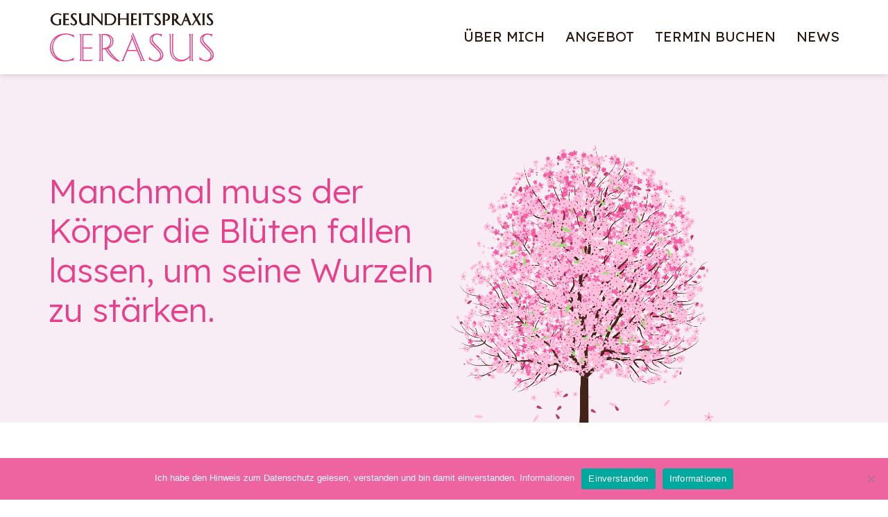

--- FILE ---
content_type: image/svg+xml
request_url: https://praxis-cerasus.ch/wp-content/uploads/2021/07/praxis_cerasus_icon_whatsapp.svg
body_size: 657
content:
<?xml version="1.0" encoding="utf-8"?>
<!-- Generator: Adobe Illustrator 24.2.0, SVG Export Plug-In . SVG Version: 6.00 Build 0)  -->
<svg version="1.1" id="Ebene_1" xmlns="http://www.w3.org/2000/svg" xmlns:xlink="http://www.w3.org/1999/xlink" x="0px" y="0px"
	 viewBox="0 0 30 30" style="enable-background:new 0 0 30 30;" xml:space="preserve">
<style type="text/css">
	.st0{fill:#E93E8A;}
</style>
<g>
	<g id="Benutzerdefiniertes_Format_1">
		<path id="Icon_awesome-whatsapp" class="st0" d="M25,5.9c-5.3-5.2-13.8-5.2-19,0C1.7,10.2,0.9,16.8,3.9,22L2,29l7.1-1.9
			c2,1.1,4.2,1.6,6.4,1.6l0,0c7.4,0,13.4-6,13.5-13.4C29,11.8,27.5,8.4,25,5.9z M15.5,26.5c-2,0-3.9-0.5-5.7-1.5l-0.4-0.2l-4.2,1.1
			l1.1-4.1L6,21.4C2.9,16,4.6,9.2,9.8,6s12.1-1.5,15.3,3.7c1,1.7,1.6,3.7,1.6,5.7C26.7,21.5,21.7,26.5,15.5,26.5z M21.6,18.2
			c-0.3-0.2-2-1-2.3-1.1s-0.5-0.2-0.8,0.2s-0.9,1.1-1.1,1.3c-0.2,0.2-0.4,0.3-0.7,0.1c-1.9-0.8-3.5-2.2-4.5-4
			c-0.3-0.6,0.3-0.5,1-1.8c0.1-0.2,0.1-0.4,0-0.6c-0.1-0.2-0.8-1.8-1-2.5c-0.3-0.7-0.5-0.6-0.8-0.6s-0.4,0-0.6,0
			c-0.3,0-0.7,0.2-0.9,0.4c-0.8,0.7-1.2,1.7-1.2,2.8c0.1,1.3,0.6,2.5,1.4,3.5c1.4,2.1,3.4,3.9,5.7,5.1c2.1,0.9,3,1,4,0.8
			c0.9-0.2,1.8-0.8,2.3-1.6c0.2-0.5,0.3-1.1,0.2-1.6C22.1,18.4,21.9,18.3,21.6,18.2L21.6,18.2z"/>
	</g>
</g>
</svg>


--- FILE ---
content_type: image/svg+xml
request_url: https://praxis-cerasus.ch/wp-content/uploads/2021/07/praxis_cerasus_logo.svg
body_size: 7583
content:
<svg xmlns="http://www.w3.org/2000/svg" xmlns:xlink="http://www.w3.org/1999/xlink" width="241" height="71" viewBox="0 0 241 71">
  <defs>
    <clipPath id="clip-Benutzerdefiniertes_Format_1">
      <rect width="241" height="71"/>
    </clipPath>
  </defs>
  <g id="Benutzerdefiniertes_Format_1" data-name="Benutzerdefiniertes Format – 1" clip-path="url(#clip-Benutzerdefiniertes_Format_1)">
    <rect width="241" height="71" fill="#fff"/>
    <g id="Gruppe_1" data-name="Gruppe 1" transform="translate(-242.789 -394.085)">
      <path id="Pfad_5" data-name="Pfad 5" d="M259.111,411.83a11.387,11.387,0,0,1-1.625.354,12.822,12.822,0,0,1-2.026.161,9.685,9.685,0,0,1-2.908-.39,8.054,8.054,0,0,1-4.281-2.93,7.967,7.967,0,0,1-1.614-4.933,7.651,7.651,0,0,1,2.873-6.1,9.569,9.569,0,0,1,6.467-2.2,14.11,14.11,0,0,1,3.777.63,2.368,2.368,0,0,0,.63.114.643.643,0,0,0,.3-.034l.195-.035.332,1.614-.114.023-.183-.172a5.014,5.014,0,0,0-1.4-.882,7.645,7.645,0,0,0-1.843-.527,8.553,8.553,0,0,0-1.328-.1,7.793,7.793,0,0,0-5.529,2.152A7.124,7.124,0,0,0,248.546,404a7.446,7.446,0,0,0,2.255,5.482,7.823,7.823,0,0,0,7.256,2.027,4.339,4.339,0,0,0,.756-.229l.24-.092v-5.552a3.8,3.8,0,0,0-.045-.423,1.174,1.174,0,0,0-.378-.767l-.114-.1h1.168v7.326Zm-8.036-1.156-.7-.72a8.685,8.685,0,0,1-1.888-2.805,8.1,8.1,0,0,1-.573-3.147,7.249,7.249,0,0,1,.515-2.873,8.378,8.378,0,0,1,.893-1.6,9.634,9.634,0,0,1,1.556-1.786l-.847.629a7.026,7.026,0,0,0-2.015,2.559,7.12,7.12,0,0,0-.732,3.141,7.442,7.442,0,0,0,.779,3.274,6.279,6.279,0,0,0,1.259,1.889,5.92,5.92,0,0,0,.859.754Zm9.238-6.329h1.167l-.114.1a1.6,1.6,0,0,0-.423,1.19v5.747l-.629.183Z" transform="translate(-0.541 -0.205)" fill="#2b1a11" stroke="#2b1a11" stroke-linecap="round" stroke-linejoin="round" stroke-width="1"/>
      <path id="Pfad_6" data-name="Pfad 6" d="M271.962,412.195l.114-.092a1.2,1.2,0,0,0,.389-.779l.034-.423V397.475l-.034-.424a1.083,1.083,0,0,0-.5-.87h1.167v16.014Zm1.8,0V396.181h5.826v1.168l-.092-.149a.877.877,0,0,0-.583-.366l-.309-.023h-4.212v7.361h3.972a.9.9,0,0,0,.882-.412l.08-.126v1.7a.919.919,0,0,0-.962-.537h-3.972v6.764h4.681a1.023,1.023,0,0,0,.687-.4l.137-.137.092.114-.663,1.053Z" transform="translate(-7.87 -0.317)" fill="#2b1a11" stroke="#2b1a11" stroke-linecap="round" stroke-linejoin="round" stroke-width="1"/>
      <path id="Pfad_7" data-name="Pfad 7" d="M287.485,409.53h.092l.229.32a4.193,4.193,0,0,0,.836.882,4.333,4.333,0,0,0,2.816.985,2.424,2.424,0,0,0,1.934-.87,3,3,0,0,0,.732-2.049,3.178,3.178,0,0,0-.938-2.244l-3.56-3.536a7.643,7.643,0,0,1-.892-1.019,3.894,3.894,0,0,1-.928-2.393,3.377,3.377,0,0,1,1.3-2.759,4.616,4.616,0,0,1,2.942-1.053,6.811,6.811,0,0,1,1.144.137l.676.149a1.786,1.786,0,0,0,.412.046,1.208,1.208,0,0,0,.457-.069l.241-.08v1.637h-.1l-.171-.217a3.117,3.117,0,0,0-2.576-.972,2.342,2.342,0,0,0-1.751.789,2.586,2.586,0,0,0-.687,1.831,3.431,3.431,0,0,0,1.225,2.473q2.416,2.4,3.766,3.846a4.5,4.5,0,0,1,1.328,3.045,3.569,3.569,0,0,1-1.259,2.9,4.57,4.57,0,0,1-3.011,1.042,6.893,6.893,0,0,1-2.7-.63,3.367,3.367,0,0,0-.939-.3l-.332.023a.993.993,0,0,1-.286.011Zm1.866-12.041a2.659,2.659,0,0,0-.6,3.274,6.028,6.028,0,0,0,1.1,1.465l3.7,3.8a3.819,3.819,0,0,1,1.2,2.7,5.158,5.158,0,0,1-.652,2.277,3.406,3.406,0,0,0,1.281-2.587,3.751,3.751,0,0,0-1.236-2.6l-3.8-3.88a3.765,3.765,0,0,1-1.282-2.655,2.982,2.982,0,0,1,.629-2.072Z" transform="translate(-12.366 -0.205)" fill="#2b1a11" stroke="#2b1a11" stroke-linecap="round" stroke-linejoin="round" stroke-width="1"/>
      <path id="Pfad_8" data-name="Pfad 8" d="M305.4,404.651v1.077a8.52,8.52,0,0,0,.412,2.724,4.916,4.916,0,0,0,3.446,3.251,4.666,4.666,0,0,0,1.11.229,6.009,6.009,0,0,0,.938.034l-.79-.126a5.344,5.344,0,0,1-3.411-2.244,6.831,6.831,0,0,1-1.076-3.983v-9.432H307.2l-.1.092a1.352,1.352,0,0,0-.389.778l-.045.424v8.23a8.021,8.021,0,0,0,.378,2.518,4.42,4.42,0,0,0,1.934,2.38,5.4,5.4,0,0,0,2.953.916,5.071,5.071,0,0,0,2.186-.514,7.642,7.642,0,0,0,2.094-1.465l.286-.286V397.475a1.7,1.7,0,0,0-.423-1.2l-.114-.092h1.167v16.014h-.629v-2.141l-.286.275a9.213,9.213,0,0,1-1.579,1.2,6.206,6.206,0,0,1-1.522.653,6.908,6.908,0,0,1-2.038.275,5.966,5.966,0,0,1-4.635-1.923,6.834,6.834,0,0,1-1.66-4.774v-8.287l-.045-.424a1.154,1.154,0,0,0-.492-.87H305.4Zm12.351-8.47h1.167a.977.977,0,0,0-.492.87l-.045.424V410.9a1.825,1.825,0,0,0,.045.423,1.047,1.047,0,0,0,.492.87h-1.167Z" transform="translate(-17.217 -0.317)" fill="#2b1a11" stroke="#2b1a11" stroke-linecap="round" stroke-linejoin="round" stroke-width="1"/>
      <path id="Pfad_9" data-name="Pfad 9" d="M331.012,397.761V411.21a1.243,1.243,0,0,0,.023.332.687.687,0,0,0,.515.652h-1.706l.149-.069a.641.641,0,0,0,.389-.573v-14.4l-.3-.378q-.149-.182-.241-.275l-.332-.251-.1-.069h.95l14.468,15.258v.836Zm.045-1.58h1.316l-.068.126a.117.117,0,0,0-.011.092,1.058,1.058,0,0,0,.389.652l11.5,12.008v-11.9a2.709,2.709,0,0,0-.023-.344.675.675,0,0,0-.366-.56l-.149-.069h1.706a.684.684,0,0,0-.515.653,1.213,1.213,0,0,0-.023.32l.011,13.507Z" transform="translate(-24.509 -0.317)" fill="#2b1a11" stroke="#2b1a11" stroke-linecap="round" stroke-linejoin="round" stroke-width="1"/>
      <path id="Pfad_10" data-name="Pfad 10" d="M356.727,412.195l.115-.092a1.2,1.2,0,0,0,.389-.779l.035-.423V397.475l-.035-.424a1.081,1.081,0,0,0-.5-.87h1.168v16.014Zm5.414-16.014h1.442a9.947,9.947,0,0,1,6.33,1.98,7.384,7.384,0,0,1,2.793,5.918,8.12,8.12,0,0,1-1.374,4.406,7.526,7.526,0,0,1-3.457,3.011,9.473,9.473,0,0,1-3.766.7h-5.586V396.181Zm-2.987,15.384h4.429a7.068,7.068,0,0,0,3.984-1.213,7.35,7.35,0,0,0-.985-12.8,8.357,8.357,0,0,0-3.205-.72l-1.785-.023h-2.438Zm9.191-.973.767-.584a6.688,6.688,0,0,0,.859-.755,7.227,7.227,0,0,0,2.106-5.152,7.033,7.033,0,0,0-.71-3.033,7.652,7.652,0,0,0-1.144-1.75,6.821,6.821,0,0,0-1-.94q-.309-.239-.961-.652.584.482.858.756a9.886,9.886,0,0,1,.927,1.168,8.1,8.1,0,0,1,.893,1.613,7.686,7.686,0,0,1,.5,2.782,8.158,8.158,0,0,1-1.751,5.082,10.036,10.036,0,0,1-.767.87Z" transform="translate(-32.421 -0.317)" fill="#2b1a11" stroke="#2b1a11" stroke-linecap="round" stroke-linejoin="round" stroke-width="1"/>
      <path id="Pfad_11" data-name="Pfad 11" d="M383.562,412.195l.115-.092a1.681,1.681,0,0,0,.423-1.2V397.475a1.707,1.707,0,0,0-.423-1.2l-.115-.092h1.168v16.014Zm2.427-8.311V410.9l.035.423a1.024,1.024,0,0,0,.5.87h-1.168V396.181h1.168l-.114.092a1.162,1.162,0,0,0-.389.778l-.035.424v5.781h10.52v-5.781l-.035-.424a1.081,1.081,0,0,0-.5-.87h1.168v16.014H395.97l.114-.092a1.192,1.192,0,0,0,.389-.779l.035-.423v-7.017Zm11.779-7.7h1.168l-.115.092a1.162,1.162,0,0,0-.389.778l-.035.424V410.9l.035.423a1.023,1.023,0,0,0,.5.87h-1.168Z" transform="translate(-40.194 -0.317)" fill="#2b1a11" stroke="#2b1a11" stroke-linecap="round" stroke-linejoin="round" stroke-width="1"/>
      <path id="Pfad_12" data-name="Pfad 12" d="M410.188,412.195l.114-.092a1.2,1.2,0,0,0,.389-.779l.034-.423V397.475l-.034-.424a1.083,1.083,0,0,0-.5-.87h1.167v16.014Zm1.8,0V396.181h5.826v1.168l-.092-.149a.877.877,0,0,0-.583-.366l-.309-.023h-4.212v7.361h3.972a.9.9,0,0,0,.882-.412l.08-.126v1.7a.919.919,0,0,0-.962-.537h-3.972v6.764H417.3a1.023,1.023,0,0,0,.687-.4l.137-.137.092.114-.663,1.053Z" transform="translate(-47.905 -0.317)" fill="#2b1a11" stroke="#2b1a11" stroke-linecap="round" stroke-linejoin="round" stroke-width="1"/>
      <path id="Pfad_13" data-name="Pfad 13" d="M426.146,412.195l.115-.092a1.181,1.181,0,0,0,.378-.779l.045-.423V397.475l-.045-.424a1.152,1.152,0,0,0-.493-.87h1.168v16.014Zm1.8-16.014h1.167l-.1.092a1.348,1.348,0,0,0-.389.778l-.046.424V410.9l.046.423a1.357,1.357,0,0,0,.389.779l.1.092h-1.167Z" transform="translate(-52.527 -0.317)" fill="#2b1a11" stroke="#2b1a11" stroke-linecap="round" stroke-linejoin="round" stroke-width="1"/>
      <path id="Pfad_14" data-name="Pfad 14" d="M440.093,412.195l.114-.092a1.2,1.2,0,0,0,.39-.779l.034-.423V396.879h-5.368a.916.916,0,0,0-.791.378l-.125.16h-.069l-.229-1.236h7.21v16.014Zm1.8,0V396.181H449.1l-.242,1.236h-.068l-.115-.16a.932.932,0,0,0-.79-.378h-5.368V410.9l.034.423a1.023,1.023,0,0,0,.5.87Z" transform="translate(-54.816 -0.317)" fill="#2b1a11" stroke="#2b1a11" stroke-linecap="round" stroke-linejoin="round" stroke-width="1"/>
      <path id="Pfad_15" data-name="Pfad 15" d="M458.353,409.53h.092l.229.32a4.173,4.173,0,0,0,.835.882,4.332,4.332,0,0,0,2.815.985,2.425,2.425,0,0,0,1.935-.87,3,3,0,0,0,.732-2.049,3.178,3.178,0,0,0-.938-2.244l-3.56-3.536A7.7,7.7,0,0,1,459.6,402a3.885,3.885,0,0,1-.927-2.393,3.373,3.373,0,0,1,1.3-2.759,4.613,4.613,0,0,1,2.941-1.053,6.8,6.8,0,0,1,1.145.137l.676.149a1.79,1.79,0,0,0,.412.046,1.206,1.206,0,0,0,.457-.069l.24-.08v1.637h-.1l-.173-.217a3.115,3.115,0,0,0-2.575-.972,2.339,2.339,0,0,0-1.75.789,2.577,2.577,0,0,0-.687,1.831,3.427,3.427,0,0,0,1.224,2.473q2.416,2.4,3.766,3.846a4.5,4.5,0,0,1,1.328,3.045,3.569,3.569,0,0,1-1.259,2.9,4.571,4.571,0,0,1-3.01,1.042,6.894,6.894,0,0,1-2.7-.63,3.365,3.365,0,0,0-.938-.3l-.332.023a1,1,0,0,1-.287.011Zm1.865-12.041a2.657,2.657,0,0,0-.595,3.274,6.044,6.044,0,0,0,1.1,1.465l3.7,3.8a3.821,3.821,0,0,1,1.2,2.7,5.168,5.168,0,0,1-.652,2.277,3.406,3.406,0,0,0,1.282-2.587,3.749,3.749,0,0,0-1.237-2.6l-3.8-3.88a3.768,3.768,0,0,1-1.282-2.655,2.982,2.982,0,0,1,.63-2.072Z" transform="translate(-61.856 -0.205)" fill="#2b1a11" stroke="#2b1a11" stroke-linecap="round" stroke-linejoin="round" stroke-width="1"/>
      <path id="Pfad_16" data-name="Pfad 16" d="M474.908,412.195l.115-.092a1.683,1.683,0,0,0,.423-1.2V397.475a1.71,1.71,0,0,0-.423-1.2l-.115-.092h1.169v16.014Zm1.8-16.014h2.3c.251,0,.514.008.789.023a5.522,5.522,0,0,1,3.594,1.3,4.646,4.646,0,0,1,1.453,3.514,5.022,5.022,0,0,1-.663,2.564,4.633,4.633,0,0,1-1.626,1.689,3.886,3.886,0,0,1-2.106.624,3.526,3.526,0,0,1-.709-.058,2.34,2.34,0,0,1-.492-.092l-.183-.057v-.126l.217-.023a4.573,4.573,0,0,0,1.053-.241q2.6-.881,2.621-4.383a4.1,4.1,0,0,0-1.1-2.983,3.971,3.971,0,0,0-2.907-1.127h-1.615V410.9l.035.423a1.024,1.024,0,0,0,.5.87h-1.168Zm5.506,8.62.286-.207a4.365,4.365,0,0,0,1.247-1.613,4.825,4.825,0,0,0,.47-1.993,4.056,4.056,0,0,0-1.935-3.593l-.515-.3c.153.13.286.248.4.355a4.552,4.552,0,0,1,.9,1.167,4.72,4.72,0,0,1,.516,2.244,5.811,5.811,0,0,1-1.144,3.685Z" transform="translate(-66.651 -0.317)" fill="#2b1a11" stroke="#2b1a11" stroke-linecap="round" stroke-linejoin="round" stroke-width="1"/>
      <path id="Pfad_17" data-name="Pfad 17" d="M493.493,412.195l.114-.092a1.181,1.181,0,0,0,.378-.779l.046-.423V397.475l-.046-.424a1.154,1.154,0,0,0-.492-.87h1.168v16.014Zm2.427-1.294a1.615,1.615,0,0,0,.423,1.2l.115.092h-1.169V396.181h1.5l1.064.023A4.845,4.845,0,0,1,501,397.462a4.009,4.009,0,0,1,1.374,3.068,4.261,4.261,0,0,1-.481,1.968,4.609,4.609,0,0,1-1.419,1.649,6.637,6.637,0,0,1-.916.538l-.275.138.183.3a34.869,34.869,0,0,0,3.526,4.509,10.386,10.386,0,0,0,2.747,2.324,5.48,5.48,0,0,0,.893.377v.126h-1.74l-.447-.218a14.915,14.915,0,0,1-5.185-4.178q-.961-1.213-1.854-2.6l-.171-.264H495.92Zm0-14.091v7.761h.756a3.622,3.622,0,0,0,2.7-1.191,4.024,4.024,0,0,0,1.116-2.781,3.93,3.93,0,0,0-.3-1.488,3.48,3.48,0,0,0-2.564-2.232,2.972,2.972,0,0,0-.618-.069Zm7.108,13.7a24.863,24.863,0,0,1-2.632-2.952q-.768-.973-1.626-2.278l-.16-.24-.71.092.229.309q1.224,1.659,1.865,2.461a17.466,17.466,0,0,0,4.19,3.674Zm-3.617-6.352a3.749,3.749,0,0,0,.607-.378,3.871,3.871,0,0,0,1.728-3.251,3.55,3.55,0,0,0-1.98-3.193l-.492-.241.447.378a4.264,4.264,0,0,1,1.075,1.488,4.144,4.144,0,0,1,.321,1.637,4.265,4.265,0,0,1-.275,1.534,4.61,4.61,0,0,1-1.007,1.591Z" transform="translate(-72.034 -0.317)" fill="#2b1a11" stroke="#2b1a11" stroke-linecap="round" stroke-linejoin="round" stroke-width="1"/>
      <path id="Pfad_18" data-name="Pfad 18" d="M512.529,411.877l.058-.046a1.8,1.8,0,0,0,.275-.24,2.4,2.4,0,0,0,.269-.32,1.94,1.94,0,0,0,.212-.412l5.437-12.706-.195-.5-.069-.159-.08-.172a.419.419,0,0,0-.172-.115l-.058-.023.516-.8,6.33,15.5h-1.316l.057-.035a.642.642,0,0,0,.286-.584l-.023-.183-.126-.32-2.049-4.82H516.2l-2.06,4.865a1.236,1.236,0,0,0-.1.309l-.034.217a.694.694,0,0,0,.229.469l.08.081Zm9.111-6.57-2.506-6.376-2.667,6.376Zm-2.14-10.222,6.444,15.671a2.253,2.253,0,0,0,.847,1.065l.08.057h-1.191l-6.6-16.06Z" transform="translate(-77.547)" fill="#2b1a11" stroke="#2b1a11" stroke-linecap="round" stroke-linejoin="round" stroke-width="1"/>
      <path id="Pfad_19" data-name="Pfad 19" d="M536.224,397.222a3.793,3.793,0,0,0-.332-.5,1.809,1.809,0,0,0-.514-.47l-.138-.069H536.4l8.791,16.014H543.95l.046-.081a.421.421,0,0,0,.08-.308.8.8,0,0,0-.063-.3,1.654,1.654,0,0,0-.1-.218l-3.605-6.456-4.029,6.3a1.031,1.031,0,0,0-.217.629l.034.206a.346.346,0,0,0,.1.161l.08.069H534.45l.24-.161a4.321,4.321,0,0,0,1.03-1.144l4.27-6.7Zm.8-1.041h1.3l-.069.08-.057.137-.045.229a.6.6,0,0,0,.08.3l.092.2,2.885,5.174,3.342-5.071a1.08,1.08,0,0,0,.217-.606.934.934,0,0,0-.045-.207l-.1-.16-.068-.069h1.8l-.161.092a2.325,2.325,0,0,0-.652.629l-.148.218-3.812,5.815,4.521,8.217a2.732,2.732,0,0,0,.653.847l.229.195h-1.168Z" transform="translate(-83.896 -0.317)" fill="#2b1a11" stroke="#2b1a11" stroke-linecap="round" stroke-linejoin="round" stroke-width="1"/>
      <path id="Pfad_20" data-name="Pfad 20" d="M555.661,412.195l.115-.092a1.181,1.181,0,0,0,.377-.779l.046-.423V397.475l-.046-.424a1.152,1.152,0,0,0-.492-.87h1.169v16.014Zm1.8-16.014h1.168l-.1.092a1.348,1.348,0,0,0-.389.778l-.046.424V410.9l.046.423a1.353,1.353,0,0,0,.389.779l.1.092h-1.168Z" transform="translate(-90.04 -0.317)" fill="#2b1a11" stroke="#2b1a11" stroke-linecap="round" stroke-linejoin="round" stroke-width="1"/>
      <path id="Pfad_21" data-name="Pfad 21" d="M564.82,409.53h.092l.229.32a4.192,4.192,0,0,0,.836.882,4.332,4.332,0,0,0,2.815.985,2.427,2.427,0,0,0,1.935-.87,3,3,0,0,0,.732-2.049,3.178,3.178,0,0,0-.938-2.244l-3.56-3.536a7.694,7.694,0,0,1-.892-1.019,3.89,3.89,0,0,1-.928-2.393,3.377,3.377,0,0,1,1.3-2.759,4.617,4.617,0,0,1,2.942-1.053,6.8,6.8,0,0,1,1.144.137l.676.149a1.8,1.8,0,0,0,.413.046,1.208,1.208,0,0,0,.457-.069l.24-.08v1.637h-.1l-.172-.217a3.115,3.115,0,0,0-2.575-.972,2.342,2.342,0,0,0-1.751.789,2.579,2.579,0,0,0-.686,1.831,3.427,3.427,0,0,0,1.224,2.473q2.416,2.4,3.766,3.846a4.5,4.5,0,0,1,1.328,3.045,3.569,3.569,0,0,1-1.26,2.9,4.571,4.571,0,0,1-3.01,1.042,6.893,6.893,0,0,1-2.7-.63,3.367,3.367,0,0,0-.939-.3l-.331.023a1,1,0,0,1-.287.011Zm1.865-12.041a2.659,2.659,0,0,0-.6,3.274,6.047,6.047,0,0,0,1.1,1.465l3.7,3.8a3.822,3.822,0,0,1,1.2,2.7,5.168,5.168,0,0,1-.652,2.277,3.406,3.406,0,0,0,1.281-2.587,3.751,3.751,0,0,0-1.236-2.6l-3.8-3.88a3.765,3.765,0,0,1-1.282-2.655,2.975,2.975,0,0,1,.63-2.072Z" transform="translate(-92.692 -0.205)" fill="#2b1a11" stroke="#2b1a11" stroke-linecap="round" stroke-linejoin="round" stroke-width="1"/>
      <path id="Pfad_22" data-name="Pfad 22" d="M278.447,474.569l-.666-.083a3.113,3.113,0,0,0-.611.083l-2.164.444-3.968.86a28.171,28.171,0,0,1-4.8.389,23.836,23.836,0,0,1-7.159-.943,19.5,19.5,0,0,1-7.492-4.079,19.6,19.6,0,0,1,.111-29.774q6.188-5.328,15.65-5.328a26.4,26.4,0,0,1,4.467.332,46.585,46.585,0,0,1,4.634,1.193,5.335,5.335,0,0,0,1.443.25,3.082,3.082,0,0,0,.749-.028l.527-.055.8,3.912-.278.055-.444-.416a15.724,15.724,0,0,0-7.853-3.469,20.375,20.375,0,0,0-3.191-.25,18.714,18.714,0,0,0-13.388,5.286,17.3,17.3,0,0,0-5.453,13.083,18.839,18.839,0,0,0,3.025,10.336,17.819,17.819,0,0,0,8.241,6.868,17.452,17.452,0,0,0,7.187,1.5,18.629,18.629,0,0,0,4.467-.528,14.482,14.482,0,0,0,6.965-3.468l.278.055-.416,3.913Zm-23.2-2.525-1.526-1.582a19.708,19.708,0,0,1-1.831-2.109,19.987,19.987,0,0,1-.666-23.2,16.391,16.391,0,0,1,2.164-2.8q.471-.5,1.581-1.5-1.387.972-2.025,1.5a17.051,17.051,0,0,0-6.632,13.819,18.212,18.212,0,0,0,1.859,7.964,15.219,15.219,0,0,0,3.052,4.578,14.494,14.494,0,0,0,2.109,1.831Z" transform="translate(0 -11.89)" fill="#e93e8a"/>
      <path id="Pfad_23" data-name="Pfad 23" d="M304.726,475.9l.278-.222a2.9,2.9,0,0,0,.943-1.887l.083-1.026v-32.55l-.083-1.026a2.626,2.626,0,0,0-1.221-2.109h2.83V475.9Zm4.357,0V437.075h14.124v2.831l-.222-.361a2.141,2.141,0,0,0-1.415-.888l-.749-.055H310.609v17.842h9.629a2.163,2.163,0,0,0,2.137-1l.194-.305v4.134a2.227,2.227,0,0,0-2.331-1.3h-9.629v16.4h11.35a2.488,2.488,0,0,0,1.665-.971l.332-.333.222.278-1.61,2.553Z" transform="translate(-17.36 -12.162)" fill="#e93e8a"/>
      <path id="Pfad_24" data-name="Pfad 24" d="M344,475.9l.278-.222a2.858,2.858,0,0,0,.916-1.887l.111-1.026v-32.55l-.111-1.026A2.79,2.79,0,0,0,344,437.075h2.831V475.9Zm5.883-3.136a3.911,3.911,0,0,0,1.026,2.913l.278.222h-2.831V437.075h3.635l2.581.055a11.746,11.746,0,0,1,7.631,3.052,9.713,9.713,0,0,1,3.33,7.437,10.331,10.331,0,0,1-1.166,4.773,11.224,11.224,0,0,1-3.44,4,16.45,16.45,0,0,1-2.22,1.3l-.666.332.444.722a84.556,84.556,0,0,0,8.546,10.933,25.145,25.145,0,0,0,6.66,5.633,13.13,13.13,0,0,0,2.164.916v.305h-4.217l-1.083-.527a36.172,36.172,0,0,1-12.57-10.128q-2.331-2.941-4.5-6.3l-.416-.639h-3.191Zm0-34.159v18.813h1.831a8.782,8.782,0,0,0,6.535-2.886,9.749,9.749,0,0,0,2.706-6.743,9.512,9.512,0,0,0-.722-3.607,8.436,8.436,0,0,0-6.216-5.411,7.16,7.16,0,0,0-1.5-.166Zm17.232,33.215a60.418,60.418,0,0,1-6.383-7.159q-1.859-2.358-3.94-5.522l-.389-.583-1.72.222.555.749q2.969,4.023,4.523,5.966a42.318,42.318,0,0,0,10.156,8.907Zm-8.769-15.4a9.1,9.1,0,0,0,1.47-.916,9.394,9.394,0,0,0,4.19-7.881,8.613,8.613,0,0,0-4.8-7.742l-1.193-.583,1.082.916a10.377,10.377,0,0,1,2.608,3.607,10.058,10.058,0,0,1,.777,3.968,10.355,10.355,0,0,1-.666,3.719,11.161,11.161,0,0,1-2.442,3.857Z" transform="translate(-28.735 -12.162)" fill="#e93e8a"/>
      <path id="Pfad_25" data-name="Pfad 25" d="M390.148,475.126l.138-.112a4.367,4.367,0,0,0,.666-.582,5.826,5.826,0,0,0,.652-.777,4.6,4.6,0,0,0,.513-1l13.181-30.8-.472-1.221-.166-.389-.195-.416a1.031,1.031,0,0,0-.416-.277l-.139-.056,1.249-1.942L420.5,475.126h-3.191l.138-.084a1.556,1.556,0,0,0,.693-1.415l-.055-.444-.3-.776-4.968-11.683H399.055l-4.995,11.793a2.943,2.943,0,0,0-.25.749l-.083.528a1.688,1.688,0,0,0,.555,1.137l.195.195ZM412.236,459.2l-6.077-15.456L399.693,459.2Zm-5.189-24.78,15.622,37.988a5.435,5.435,0,0,0,2.053,2.58l.195.139h-2.886l-16.01-38.932Z" transform="translate(-42.101 -11.393)" fill="#e93e8a"/>
      <path id="Pfad_26" data-name="Pfad 26" d="M446.686,469.436h.222l.555.776a10.153,10.153,0,0,0,2.026,2.137,10.5,10.5,0,0,0,6.826,2.387,5.882,5.882,0,0,0,4.69-2.109,7.291,7.291,0,0,0,1.776-4.967,7.7,7.7,0,0,0-2.275-5.439l-8.63-8.574a18.621,18.621,0,0,1-2.164-2.469,9.436,9.436,0,0,1-2.248-5.8,8.176,8.176,0,0,1,3.163-6.688,11.178,11.178,0,0,1,7.131-2.552,16.125,16.125,0,0,1,2.775.332l1.637.361a4.318,4.318,0,0,0,1,.112,2.889,2.889,0,0,0,1.11-.167l.582-.194v3.968h-.249l-.416-.528q-2.026-2.413-6.243-2.358a5.681,5.681,0,0,0-4.246,1.914,6.261,6.261,0,0,0-1.664,4.44q-.029,3.081,2.969,5.994,5.854,5.827,9.13,9.324a10.9,10.9,0,0,1,3.219,7.381,8.65,8.65,0,0,1-3.052,7.02,11.069,11.069,0,0,1-7.3,2.525,16.731,16.731,0,0,1-6.549-1.526,8.119,8.119,0,0,0-2.275-.722l-.8.055a2.469,2.469,0,0,1-.694.028Zm4.524-29.192a6.446,6.446,0,0,0-1.443,7.936,14.636,14.636,0,0,0,2.664,3.552l8.963,9.213a9.261,9.261,0,0,1,2.913,6.548,12.548,12.548,0,0,1-1.581,5.522,8.258,8.258,0,0,0,3.108-6.271q0-3.219-3-6.3l-9.213-9.407q-3.108-3.107-3.108-6.437a7.225,7.225,0,0,1,1.527-5.023Z" transform="translate(-58.477 -11.89)" fill="#e93e8a"/>
      <path id="Pfad_27" data-name="Pfad 27" d="M490.118,457.609v2.608a20.649,20.649,0,0,0,1,6.6q1.915,5.855,8.352,7.881a11.371,11.371,0,0,0,2.692.555,14.68,14.68,0,0,0,2.275.083l-1.915-.3a12.967,12.967,0,0,1-8.269-5.439q-2.581-3.662-2.608-9.656V437.075h2.83l-.249.222a3.258,3.258,0,0,0-.943,1.887l-.112,1.026v19.951a19.431,19.431,0,0,0,.916,6.1,10.738,10.738,0,0,0,4.69,5.772,13.107,13.107,0,0,0,7.159,2.22,12.281,12.281,0,0,0,5.3-1.249,18.521,18.521,0,0,0,5.078-3.552l.694-.693V440.211a4.139,4.139,0,0,0-1.026-2.913l-.278-.222h2.83V475.9h-1.526v-5.189l-.694.666a22.3,22.3,0,0,1-3.829,2.914,15.016,15.016,0,0,1-3.691,1.582,16.648,16.648,0,0,1-4.939.666,14.454,14.454,0,0,1-11.238-4.661q-4.024-4.439-4.023-11.571V440.211l-.111-1.026a2.792,2.792,0,0,0-1.193-2.109h2.83Zm29.941-20.534h2.83a2.366,2.366,0,0,0-1.193,2.109l-.112,1.026v32.55a4.383,4.383,0,0,0,.112,1.026,2.534,2.534,0,0,0,1.193,2.109h-2.83Z" transform="translate(-70.236 -12.162)" fill="#e93e8a"/>
      <path id="Pfad_28" data-name="Pfad 28" d="M549.491,469.436h.222l.555.776a10.128,10.128,0,0,0,2.025,2.137,10.5,10.5,0,0,0,6.827,2.387,5.88,5.88,0,0,0,4.689-2.109,7.284,7.284,0,0,0,1.776-4.967,7.7,7.7,0,0,0-2.275-5.439l-8.629-8.574a18.566,18.566,0,0,1-2.164-2.469,9.431,9.431,0,0,1-2.248-5.8,8.176,8.176,0,0,1,3.163-6.688,11.177,11.177,0,0,1,7.131-2.552,16.108,16.108,0,0,1,2.775.332l1.637.361a4.312,4.312,0,0,0,1,.112,2.893,2.893,0,0,0,1.11-.167l.583-.194v3.968h-.249l-.416-.528q-2.027-2.413-6.243-2.358a5.681,5.681,0,0,0-4.246,1.914,6.264,6.264,0,0,0-1.665,4.44q-.028,3.081,2.969,5.994,5.854,5.827,9.129,9.324a10.9,10.9,0,0,1,3.219,7.381,8.652,8.652,0,0,1-3.052,7.02,11.07,11.07,0,0,1-7.3,2.525,16.731,16.731,0,0,1-6.548-1.526,8.12,8.12,0,0,0-2.275-.722l-.8.055a2.469,2.469,0,0,1-.694.028Zm4.523-29.192a6.444,6.444,0,0,0-1.443,7.936,14.6,14.6,0,0,0,2.664,3.552l8.963,9.213a9.265,9.265,0,0,1,2.914,6.548,12.541,12.541,0,0,1-1.582,5.522,8.258,8.258,0,0,0,3.108-6.271q0-3.219-3-6.3l-9.213-9.407q-3.108-3.107-3.108-6.437a7.228,7.228,0,0,1,1.526-5.023Z" transform="translate(-88.252 -11.89)" fill="#e93e8a"/>
    </g>
  </g>
</svg>
